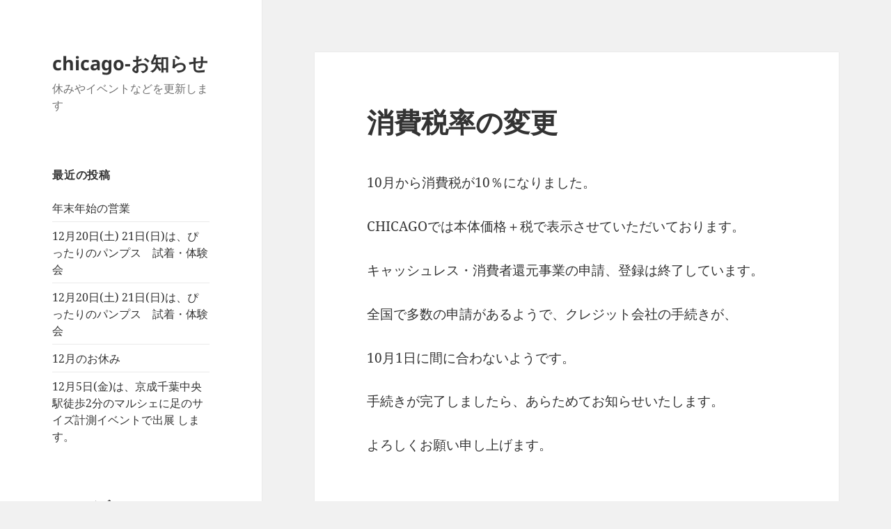

--- FILE ---
content_type: text/html; charset=UTF-8
request_url: https://chicago-fit.com/infomation/2019/10/08/%E6%B6%88%E8%B2%BB%E7%A8%8E%E7%8E%87%E3%81%AE%E5%A4%89%E6%9B%B4/
body_size: 37485
content:
<!DOCTYPE html>
<html lang="ja" class="no-js">
<head>
	<meta charset="UTF-8">
	<meta name="viewport" content="width=device-width">
	<link rel="profile" href="https://gmpg.org/xfn/11">
	<link rel="pingback" href="https://chicago-fit.com/infomation/xmlrpc.php">
	<script>(function(html){html.className = html.className.replace(/\bno-js\b/,'js')})(document.documentElement);</script>
<title>消費税率の変更 &#8211; chicago-お知らせ</title>
<meta name='robots' content='max-image-preview:large' />
<link rel='dns-prefetch' href='//secure.gravatar.com' />
<link rel='dns-prefetch' href='//stats.wp.com' />
<link rel='dns-prefetch' href='//v0.wordpress.com' />
<link rel="alternate" type="application/rss+xml" title="chicago-お知らせ &raquo; フィード" href="https://chicago-fit.com/infomation/feed/" />
<link rel="alternate" type="application/rss+xml" title="chicago-お知らせ &raquo; コメントフィード" href="https://chicago-fit.com/infomation/comments/feed/" />
<script>
window._wpemojiSettings = {"baseUrl":"https:\/\/s.w.org\/images\/core\/emoji\/15.0.3\/72x72\/","ext":".png","svgUrl":"https:\/\/s.w.org\/images\/core\/emoji\/15.0.3\/svg\/","svgExt":".svg","source":{"concatemoji":"https:\/\/chicago-fit.com\/infomation\/wp-includes\/js\/wp-emoji-release.min.js?ver=6.6.4"}};
/*! This file is auto-generated */
!function(i,n){var o,s,e;function c(e){try{var t={supportTests:e,timestamp:(new Date).valueOf()};sessionStorage.setItem(o,JSON.stringify(t))}catch(e){}}function p(e,t,n){e.clearRect(0,0,e.canvas.width,e.canvas.height),e.fillText(t,0,0);var t=new Uint32Array(e.getImageData(0,0,e.canvas.width,e.canvas.height).data),r=(e.clearRect(0,0,e.canvas.width,e.canvas.height),e.fillText(n,0,0),new Uint32Array(e.getImageData(0,0,e.canvas.width,e.canvas.height).data));return t.every(function(e,t){return e===r[t]})}function u(e,t,n){switch(t){case"flag":return n(e,"\ud83c\udff3\ufe0f\u200d\u26a7\ufe0f","\ud83c\udff3\ufe0f\u200b\u26a7\ufe0f")?!1:!n(e,"\ud83c\uddfa\ud83c\uddf3","\ud83c\uddfa\u200b\ud83c\uddf3")&&!n(e,"\ud83c\udff4\udb40\udc67\udb40\udc62\udb40\udc65\udb40\udc6e\udb40\udc67\udb40\udc7f","\ud83c\udff4\u200b\udb40\udc67\u200b\udb40\udc62\u200b\udb40\udc65\u200b\udb40\udc6e\u200b\udb40\udc67\u200b\udb40\udc7f");case"emoji":return!n(e,"\ud83d\udc26\u200d\u2b1b","\ud83d\udc26\u200b\u2b1b")}return!1}function f(e,t,n){var r="undefined"!=typeof WorkerGlobalScope&&self instanceof WorkerGlobalScope?new OffscreenCanvas(300,150):i.createElement("canvas"),a=r.getContext("2d",{willReadFrequently:!0}),o=(a.textBaseline="top",a.font="600 32px Arial",{});return e.forEach(function(e){o[e]=t(a,e,n)}),o}function t(e){var t=i.createElement("script");t.src=e,t.defer=!0,i.head.appendChild(t)}"undefined"!=typeof Promise&&(o="wpEmojiSettingsSupports",s=["flag","emoji"],n.supports={everything:!0,everythingExceptFlag:!0},e=new Promise(function(e){i.addEventListener("DOMContentLoaded",e,{once:!0})}),new Promise(function(t){var n=function(){try{var e=JSON.parse(sessionStorage.getItem(o));if("object"==typeof e&&"number"==typeof e.timestamp&&(new Date).valueOf()<e.timestamp+604800&&"object"==typeof e.supportTests)return e.supportTests}catch(e){}return null}();if(!n){if("undefined"!=typeof Worker&&"undefined"!=typeof OffscreenCanvas&&"undefined"!=typeof URL&&URL.createObjectURL&&"undefined"!=typeof Blob)try{var e="postMessage("+f.toString()+"("+[JSON.stringify(s),u.toString(),p.toString()].join(",")+"));",r=new Blob([e],{type:"text/javascript"}),a=new Worker(URL.createObjectURL(r),{name:"wpTestEmojiSupports"});return void(a.onmessage=function(e){c(n=e.data),a.terminate(),t(n)})}catch(e){}c(n=f(s,u,p))}t(n)}).then(function(e){for(var t in e)n.supports[t]=e[t],n.supports.everything=n.supports.everything&&n.supports[t],"flag"!==t&&(n.supports.everythingExceptFlag=n.supports.everythingExceptFlag&&n.supports[t]);n.supports.everythingExceptFlag=n.supports.everythingExceptFlag&&!n.supports.flag,n.DOMReady=!1,n.readyCallback=function(){n.DOMReady=!0}}).then(function(){return e}).then(function(){var e;n.supports.everything||(n.readyCallback(),(e=n.source||{}).concatemoji?t(e.concatemoji):e.wpemoji&&e.twemoji&&(t(e.twemoji),t(e.wpemoji)))}))}((window,document),window._wpemojiSettings);
</script>
<link rel='stylesheet' id='twentyfifteen-jetpack-css' href='https://chicago-fit.com/infomation/wp-content/plugins/jetpack/modules/theme-tools/compat/twentyfifteen.css?ver=13.7.1' media='all' />
<style id='wp-emoji-styles-inline-css'>

	img.wp-smiley, img.emoji {
		display: inline !important;
		border: none !important;
		box-shadow: none !important;
		height: 1em !important;
		width: 1em !important;
		margin: 0 0.07em !important;
		vertical-align: -0.1em !important;
		background: none !important;
		padding: 0 !important;
	}
</style>
<link rel='stylesheet' id='wp-block-library-css' href='https://chicago-fit.com/infomation/wp-includes/css/dist/block-library/style.min.css?ver=6.6.4' media='all' />
<style id='wp-block-library-theme-inline-css'>
.wp-block-audio :where(figcaption){color:#555;font-size:13px;text-align:center}.is-dark-theme .wp-block-audio :where(figcaption){color:#ffffffa6}.wp-block-audio{margin:0 0 1em}.wp-block-code{border:1px solid #ccc;border-radius:4px;font-family:Menlo,Consolas,monaco,monospace;padding:.8em 1em}.wp-block-embed :where(figcaption){color:#555;font-size:13px;text-align:center}.is-dark-theme .wp-block-embed :where(figcaption){color:#ffffffa6}.wp-block-embed{margin:0 0 1em}.blocks-gallery-caption{color:#555;font-size:13px;text-align:center}.is-dark-theme .blocks-gallery-caption{color:#ffffffa6}:root :where(.wp-block-image figcaption){color:#555;font-size:13px;text-align:center}.is-dark-theme :root :where(.wp-block-image figcaption){color:#ffffffa6}.wp-block-image{margin:0 0 1em}.wp-block-pullquote{border-bottom:4px solid;border-top:4px solid;color:currentColor;margin-bottom:1.75em}.wp-block-pullquote cite,.wp-block-pullquote footer,.wp-block-pullquote__citation{color:currentColor;font-size:.8125em;font-style:normal;text-transform:uppercase}.wp-block-quote{border-left:.25em solid;margin:0 0 1.75em;padding-left:1em}.wp-block-quote cite,.wp-block-quote footer{color:currentColor;font-size:.8125em;font-style:normal;position:relative}.wp-block-quote.has-text-align-right{border-left:none;border-right:.25em solid;padding-left:0;padding-right:1em}.wp-block-quote.has-text-align-center{border:none;padding-left:0}.wp-block-quote.is-large,.wp-block-quote.is-style-large,.wp-block-quote.is-style-plain{border:none}.wp-block-search .wp-block-search__label{font-weight:700}.wp-block-search__button{border:1px solid #ccc;padding:.375em .625em}:where(.wp-block-group.has-background){padding:1.25em 2.375em}.wp-block-separator.has-css-opacity{opacity:.4}.wp-block-separator{border:none;border-bottom:2px solid;margin-left:auto;margin-right:auto}.wp-block-separator.has-alpha-channel-opacity{opacity:1}.wp-block-separator:not(.is-style-wide):not(.is-style-dots){width:100px}.wp-block-separator.has-background:not(.is-style-dots){border-bottom:none;height:1px}.wp-block-separator.has-background:not(.is-style-wide):not(.is-style-dots){height:2px}.wp-block-table{margin:0 0 1em}.wp-block-table td,.wp-block-table th{word-break:normal}.wp-block-table :where(figcaption){color:#555;font-size:13px;text-align:center}.is-dark-theme .wp-block-table :where(figcaption){color:#ffffffa6}.wp-block-video :where(figcaption){color:#555;font-size:13px;text-align:center}.is-dark-theme .wp-block-video :where(figcaption){color:#ffffffa6}.wp-block-video{margin:0 0 1em}:root :where(.wp-block-template-part.has-background){margin-bottom:0;margin-top:0;padding:1.25em 2.375em}
</style>
<link rel='stylesheet' id='mediaelement-css' href='https://chicago-fit.com/infomation/wp-includes/js/mediaelement/mediaelementplayer-legacy.min.css?ver=4.2.17' media='all' />
<link rel='stylesheet' id='wp-mediaelement-css' href='https://chicago-fit.com/infomation/wp-includes/js/mediaelement/wp-mediaelement.min.css?ver=6.6.4' media='all' />
<style id='jetpack-sharing-buttons-style-inline-css'>
.jetpack-sharing-buttons__services-list{display:flex;flex-direction:row;flex-wrap:wrap;gap:0;list-style-type:none;margin:5px;padding:0}.jetpack-sharing-buttons__services-list.has-small-icon-size{font-size:12px}.jetpack-sharing-buttons__services-list.has-normal-icon-size{font-size:16px}.jetpack-sharing-buttons__services-list.has-large-icon-size{font-size:24px}.jetpack-sharing-buttons__services-list.has-huge-icon-size{font-size:36px}@media print{.jetpack-sharing-buttons__services-list{display:none!important}}.editor-styles-wrapper .wp-block-jetpack-sharing-buttons{gap:0;padding-inline-start:0}ul.jetpack-sharing-buttons__services-list.has-background{padding:1.25em 2.375em}
</style>
<style id='classic-theme-styles-inline-css'>
/*! This file is auto-generated */
.wp-block-button__link{color:#fff;background-color:#32373c;border-radius:9999px;box-shadow:none;text-decoration:none;padding:calc(.667em + 2px) calc(1.333em + 2px);font-size:1.125em}.wp-block-file__button{background:#32373c;color:#fff;text-decoration:none}
</style>
<style id='global-styles-inline-css'>
:root{--wp--preset--aspect-ratio--square: 1;--wp--preset--aspect-ratio--4-3: 4/3;--wp--preset--aspect-ratio--3-4: 3/4;--wp--preset--aspect-ratio--3-2: 3/2;--wp--preset--aspect-ratio--2-3: 2/3;--wp--preset--aspect-ratio--16-9: 16/9;--wp--preset--aspect-ratio--9-16: 9/16;--wp--preset--color--black: #000000;--wp--preset--color--cyan-bluish-gray: #abb8c3;--wp--preset--color--white: #fff;--wp--preset--color--pale-pink: #f78da7;--wp--preset--color--vivid-red: #cf2e2e;--wp--preset--color--luminous-vivid-orange: #ff6900;--wp--preset--color--luminous-vivid-amber: #fcb900;--wp--preset--color--light-green-cyan: #7bdcb5;--wp--preset--color--vivid-green-cyan: #00d084;--wp--preset--color--pale-cyan-blue: #8ed1fc;--wp--preset--color--vivid-cyan-blue: #0693e3;--wp--preset--color--vivid-purple: #9b51e0;--wp--preset--color--dark-gray: #111;--wp--preset--color--light-gray: #f1f1f1;--wp--preset--color--yellow: #f4ca16;--wp--preset--color--dark-brown: #352712;--wp--preset--color--medium-pink: #e53b51;--wp--preset--color--light-pink: #ffe5d1;--wp--preset--color--dark-purple: #2e2256;--wp--preset--color--purple: #674970;--wp--preset--color--blue-gray: #22313f;--wp--preset--color--bright-blue: #55c3dc;--wp--preset--color--light-blue: #e9f2f9;--wp--preset--gradient--vivid-cyan-blue-to-vivid-purple: linear-gradient(135deg,rgba(6,147,227,1) 0%,rgb(155,81,224) 100%);--wp--preset--gradient--light-green-cyan-to-vivid-green-cyan: linear-gradient(135deg,rgb(122,220,180) 0%,rgb(0,208,130) 100%);--wp--preset--gradient--luminous-vivid-amber-to-luminous-vivid-orange: linear-gradient(135deg,rgba(252,185,0,1) 0%,rgba(255,105,0,1) 100%);--wp--preset--gradient--luminous-vivid-orange-to-vivid-red: linear-gradient(135deg,rgba(255,105,0,1) 0%,rgb(207,46,46) 100%);--wp--preset--gradient--very-light-gray-to-cyan-bluish-gray: linear-gradient(135deg,rgb(238,238,238) 0%,rgb(169,184,195) 100%);--wp--preset--gradient--cool-to-warm-spectrum: linear-gradient(135deg,rgb(74,234,220) 0%,rgb(151,120,209) 20%,rgb(207,42,186) 40%,rgb(238,44,130) 60%,rgb(251,105,98) 80%,rgb(254,248,76) 100%);--wp--preset--gradient--blush-light-purple: linear-gradient(135deg,rgb(255,206,236) 0%,rgb(152,150,240) 100%);--wp--preset--gradient--blush-bordeaux: linear-gradient(135deg,rgb(254,205,165) 0%,rgb(254,45,45) 50%,rgb(107,0,62) 100%);--wp--preset--gradient--luminous-dusk: linear-gradient(135deg,rgb(255,203,112) 0%,rgb(199,81,192) 50%,rgb(65,88,208) 100%);--wp--preset--gradient--pale-ocean: linear-gradient(135deg,rgb(255,245,203) 0%,rgb(182,227,212) 50%,rgb(51,167,181) 100%);--wp--preset--gradient--electric-grass: linear-gradient(135deg,rgb(202,248,128) 0%,rgb(113,206,126) 100%);--wp--preset--gradient--midnight: linear-gradient(135deg,rgb(2,3,129) 0%,rgb(40,116,252) 100%);--wp--preset--gradient--dark-gray-gradient-gradient: linear-gradient(90deg, rgba(17,17,17,1) 0%, rgba(42,42,42,1) 100%);--wp--preset--gradient--light-gray-gradient: linear-gradient(90deg, rgba(241,241,241,1) 0%, rgba(215,215,215,1) 100%);--wp--preset--gradient--white-gradient: linear-gradient(90deg, rgba(255,255,255,1) 0%, rgba(230,230,230,1) 100%);--wp--preset--gradient--yellow-gradient: linear-gradient(90deg, rgba(244,202,22,1) 0%, rgba(205,168,10,1) 100%);--wp--preset--gradient--dark-brown-gradient: linear-gradient(90deg, rgba(53,39,18,1) 0%, rgba(91,67,31,1) 100%);--wp--preset--gradient--medium-pink-gradient: linear-gradient(90deg, rgba(229,59,81,1) 0%, rgba(209,28,51,1) 100%);--wp--preset--gradient--light-pink-gradient: linear-gradient(90deg, rgba(255,229,209,1) 0%, rgba(255,200,158,1) 100%);--wp--preset--gradient--dark-purple-gradient: linear-gradient(90deg, rgba(46,34,86,1) 0%, rgba(66,48,123,1) 100%);--wp--preset--gradient--purple-gradient: linear-gradient(90deg, rgba(103,73,112,1) 0%, rgba(131,93,143,1) 100%);--wp--preset--gradient--blue-gray-gradient: linear-gradient(90deg, rgba(34,49,63,1) 0%, rgba(52,75,96,1) 100%);--wp--preset--gradient--bright-blue-gradient: linear-gradient(90deg, rgba(85,195,220,1) 0%, rgba(43,180,211,1) 100%);--wp--preset--gradient--light-blue-gradient: linear-gradient(90deg, rgba(233,242,249,1) 0%, rgba(193,218,238,1) 100%);--wp--preset--font-size--small: 13px;--wp--preset--font-size--medium: 20px;--wp--preset--font-size--large: 36px;--wp--preset--font-size--x-large: 42px;--wp--preset--spacing--20: 0.44rem;--wp--preset--spacing--30: 0.67rem;--wp--preset--spacing--40: 1rem;--wp--preset--spacing--50: 1.5rem;--wp--preset--spacing--60: 2.25rem;--wp--preset--spacing--70: 3.38rem;--wp--preset--spacing--80: 5.06rem;--wp--preset--shadow--natural: 6px 6px 9px rgba(0, 0, 0, 0.2);--wp--preset--shadow--deep: 12px 12px 50px rgba(0, 0, 0, 0.4);--wp--preset--shadow--sharp: 6px 6px 0px rgba(0, 0, 0, 0.2);--wp--preset--shadow--outlined: 6px 6px 0px -3px rgba(255, 255, 255, 1), 6px 6px rgba(0, 0, 0, 1);--wp--preset--shadow--crisp: 6px 6px 0px rgba(0, 0, 0, 1);}:where(.is-layout-flex){gap: 0.5em;}:where(.is-layout-grid){gap: 0.5em;}body .is-layout-flex{display: flex;}.is-layout-flex{flex-wrap: wrap;align-items: center;}.is-layout-flex > :is(*, div){margin: 0;}body .is-layout-grid{display: grid;}.is-layout-grid > :is(*, div){margin: 0;}:where(.wp-block-columns.is-layout-flex){gap: 2em;}:where(.wp-block-columns.is-layout-grid){gap: 2em;}:where(.wp-block-post-template.is-layout-flex){gap: 1.25em;}:where(.wp-block-post-template.is-layout-grid){gap: 1.25em;}.has-black-color{color: var(--wp--preset--color--black) !important;}.has-cyan-bluish-gray-color{color: var(--wp--preset--color--cyan-bluish-gray) !important;}.has-white-color{color: var(--wp--preset--color--white) !important;}.has-pale-pink-color{color: var(--wp--preset--color--pale-pink) !important;}.has-vivid-red-color{color: var(--wp--preset--color--vivid-red) !important;}.has-luminous-vivid-orange-color{color: var(--wp--preset--color--luminous-vivid-orange) !important;}.has-luminous-vivid-amber-color{color: var(--wp--preset--color--luminous-vivid-amber) !important;}.has-light-green-cyan-color{color: var(--wp--preset--color--light-green-cyan) !important;}.has-vivid-green-cyan-color{color: var(--wp--preset--color--vivid-green-cyan) !important;}.has-pale-cyan-blue-color{color: var(--wp--preset--color--pale-cyan-blue) !important;}.has-vivid-cyan-blue-color{color: var(--wp--preset--color--vivid-cyan-blue) !important;}.has-vivid-purple-color{color: var(--wp--preset--color--vivid-purple) !important;}.has-black-background-color{background-color: var(--wp--preset--color--black) !important;}.has-cyan-bluish-gray-background-color{background-color: var(--wp--preset--color--cyan-bluish-gray) !important;}.has-white-background-color{background-color: var(--wp--preset--color--white) !important;}.has-pale-pink-background-color{background-color: var(--wp--preset--color--pale-pink) !important;}.has-vivid-red-background-color{background-color: var(--wp--preset--color--vivid-red) !important;}.has-luminous-vivid-orange-background-color{background-color: var(--wp--preset--color--luminous-vivid-orange) !important;}.has-luminous-vivid-amber-background-color{background-color: var(--wp--preset--color--luminous-vivid-amber) !important;}.has-light-green-cyan-background-color{background-color: var(--wp--preset--color--light-green-cyan) !important;}.has-vivid-green-cyan-background-color{background-color: var(--wp--preset--color--vivid-green-cyan) !important;}.has-pale-cyan-blue-background-color{background-color: var(--wp--preset--color--pale-cyan-blue) !important;}.has-vivid-cyan-blue-background-color{background-color: var(--wp--preset--color--vivid-cyan-blue) !important;}.has-vivid-purple-background-color{background-color: var(--wp--preset--color--vivid-purple) !important;}.has-black-border-color{border-color: var(--wp--preset--color--black) !important;}.has-cyan-bluish-gray-border-color{border-color: var(--wp--preset--color--cyan-bluish-gray) !important;}.has-white-border-color{border-color: var(--wp--preset--color--white) !important;}.has-pale-pink-border-color{border-color: var(--wp--preset--color--pale-pink) !important;}.has-vivid-red-border-color{border-color: var(--wp--preset--color--vivid-red) !important;}.has-luminous-vivid-orange-border-color{border-color: var(--wp--preset--color--luminous-vivid-orange) !important;}.has-luminous-vivid-amber-border-color{border-color: var(--wp--preset--color--luminous-vivid-amber) !important;}.has-light-green-cyan-border-color{border-color: var(--wp--preset--color--light-green-cyan) !important;}.has-vivid-green-cyan-border-color{border-color: var(--wp--preset--color--vivid-green-cyan) !important;}.has-pale-cyan-blue-border-color{border-color: var(--wp--preset--color--pale-cyan-blue) !important;}.has-vivid-cyan-blue-border-color{border-color: var(--wp--preset--color--vivid-cyan-blue) !important;}.has-vivid-purple-border-color{border-color: var(--wp--preset--color--vivid-purple) !important;}.has-vivid-cyan-blue-to-vivid-purple-gradient-background{background: var(--wp--preset--gradient--vivid-cyan-blue-to-vivid-purple) !important;}.has-light-green-cyan-to-vivid-green-cyan-gradient-background{background: var(--wp--preset--gradient--light-green-cyan-to-vivid-green-cyan) !important;}.has-luminous-vivid-amber-to-luminous-vivid-orange-gradient-background{background: var(--wp--preset--gradient--luminous-vivid-amber-to-luminous-vivid-orange) !important;}.has-luminous-vivid-orange-to-vivid-red-gradient-background{background: var(--wp--preset--gradient--luminous-vivid-orange-to-vivid-red) !important;}.has-very-light-gray-to-cyan-bluish-gray-gradient-background{background: var(--wp--preset--gradient--very-light-gray-to-cyan-bluish-gray) !important;}.has-cool-to-warm-spectrum-gradient-background{background: var(--wp--preset--gradient--cool-to-warm-spectrum) !important;}.has-blush-light-purple-gradient-background{background: var(--wp--preset--gradient--blush-light-purple) !important;}.has-blush-bordeaux-gradient-background{background: var(--wp--preset--gradient--blush-bordeaux) !important;}.has-luminous-dusk-gradient-background{background: var(--wp--preset--gradient--luminous-dusk) !important;}.has-pale-ocean-gradient-background{background: var(--wp--preset--gradient--pale-ocean) !important;}.has-electric-grass-gradient-background{background: var(--wp--preset--gradient--electric-grass) !important;}.has-midnight-gradient-background{background: var(--wp--preset--gradient--midnight) !important;}.has-small-font-size{font-size: var(--wp--preset--font-size--small) !important;}.has-medium-font-size{font-size: var(--wp--preset--font-size--medium) !important;}.has-large-font-size{font-size: var(--wp--preset--font-size--large) !important;}.has-x-large-font-size{font-size: var(--wp--preset--font-size--x-large) !important;}
:where(.wp-block-post-template.is-layout-flex){gap: 1.25em;}:where(.wp-block-post-template.is-layout-grid){gap: 1.25em;}
:where(.wp-block-columns.is-layout-flex){gap: 2em;}:where(.wp-block-columns.is-layout-grid){gap: 2em;}
:root :where(.wp-block-pullquote){font-size: 1.5em;line-height: 1.6;}
</style>
<link rel='stylesheet' id='twentyfifteen-fonts-css' href='https://chicago-fit.com/infomation/wp-content/themes/twentyfifteen/assets/fonts/noto-sans-plus-noto-serif-plus-inconsolata.css?ver=20230328' media='all' />
<link rel='stylesheet' id='genericons-css' href='https://chicago-fit.com/infomation/wp-content/plugins/jetpack/_inc/genericons/genericons/genericons.css?ver=3.1' media='all' />
<link rel='stylesheet' id='twentyfifteen-style-css' href='https://chicago-fit.com/infomation/wp-content/themes/twentyfifteen/style.css?ver=20240716' media='all' />
<link rel='stylesheet' id='twentyfifteen-block-style-css' href='https://chicago-fit.com/infomation/wp-content/themes/twentyfifteen/css/blocks.css?ver=20240609' media='all' />
<link rel='stylesheet' id='jetpack_css-css' href='https://chicago-fit.com/infomation/wp-content/plugins/jetpack/css/jetpack.css?ver=13.7.1' media='all' />
<script src="https://chicago-fit.com/infomation/wp-includes/js/jquery/jquery.min.js?ver=3.7.1" id="jquery-core-js"></script>
<script src="https://chicago-fit.com/infomation/wp-includes/js/jquery/jquery-migrate.min.js?ver=3.4.1" id="jquery-migrate-js"></script>
<script id="twentyfifteen-script-js-extra">
var screenReaderText = {"expand":"<span class=\"screen-reader-text\">\u30b5\u30d6\u30e1\u30cb\u30e5\u30fc\u3092\u5c55\u958b<\/span>","collapse":"<span class=\"screen-reader-text\">\u30b5\u30d6\u30e1\u30cb\u30e5\u30fc\u3092\u9589\u3058\u308b<\/span>"};
</script>
<script src="https://chicago-fit.com/infomation/wp-content/themes/twentyfifteen/js/functions.js?ver=20221101" id="twentyfifteen-script-js" defer data-wp-strategy="defer"></script>
<link rel="https://api.w.org/" href="https://chicago-fit.com/infomation/wp-json/" /><link rel="alternate" title="JSON" type="application/json" href="https://chicago-fit.com/infomation/wp-json/wp/v2/posts/251" /><link rel="EditURI" type="application/rsd+xml" title="RSD" href="https://chicago-fit.com/infomation/xmlrpc.php?rsd" />
<meta name="generator" content="WordPress 6.6.4" />
<link rel="canonical" href="https://chicago-fit.com/infomation/2019/10/08/%e6%b6%88%e8%b2%bb%e7%a8%8e%e7%8e%87%e3%81%ae%e5%a4%89%e6%9b%b4/" />
<link rel='shortlink' href='https://wp.me/p9YSfv-43' />
<link rel="alternate" title="oEmbed (JSON)" type="application/json+oembed" href="https://chicago-fit.com/infomation/wp-json/oembed/1.0/embed?url=https%3A%2F%2Fchicago-fit.com%2Finfomation%2F2019%2F10%2F08%2F%25e6%25b6%2588%25e8%25b2%25bb%25e7%25a8%258e%25e7%258e%2587%25e3%2581%25ae%25e5%25a4%2589%25e6%259b%25b4%2F" />
<link rel="alternate" title="oEmbed (XML)" type="text/xml+oembed" href="https://chicago-fit.com/infomation/wp-json/oembed/1.0/embed?url=https%3A%2F%2Fchicago-fit.com%2Finfomation%2F2019%2F10%2F08%2F%25e6%25b6%2588%25e8%25b2%25bb%25e7%25a8%258e%25e7%258e%2587%25e3%2581%25ae%25e5%25a4%2589%25e6%259b%25b4%2F&#038;format=xml" />
	<style>img#wpstats{display:none}</style>
		
<!-- Jetpack Open Graph Tags -->
<meta property="og:type" content="article" />
<meta property="og:title" content="消費税率の変更" />
<meta property="og:url" content="https://chicago-fit.com/infomation/2019/10/08/%e6%b6%88%e8%b2%bb%e7%a8%8e%e7%8e%87%e3%81%ae%e5%a4%89%e6%9b%b4/" />
<meta property="og:description" content="10月から消費税が10％になりました。 CHICAGOでは本体価格＋税で表示させていただいております。 キャッ&hellip;" />
<meta property="article:published_time" content="2019-10-08T04:18:07+00:00" />
<meta property="article:modified_time" content="2019-10-08T04:18:07+00:00" />
<meta property="og:site_name" content="chicago-お知らせ" />
<meta property="og:image" content="https://s0.wp.com/i/blank.jpg" />
<meta property="og:image:alt" content="" />
<meta property="og:locale" content="ja_JP" />
<meta name="twitter:text:title" content="消費税率の変更" />
<meta name="twitter:card" content="summary" />

<!-- End Jetpack Open Graph Tags -->
</head>

<body class="post-template-default single single-post postid-251 single-format-standard wp-embed-responsive">
<div id="page" class="hfeed site">
	<a class="skip-link screen-reader-text" href="#content">
		コンテンツへスキップ	</a>

	<div id="sidebar" class="sidebar">
		<header id="masthead" class="site-header">
			<div class="site-branding">
										<p class="site-title"><a href="https://chicago-fit.com/infomation/" rel="home">chicago-お知らせ</a></p>
												<p class="site-description">休みやイベントなどを更新します</p>
										<button class="secondary-toggle">﻿メニューとウィジェット</button>
			</div><!-- .site-branding -->
		</header><!-- .site-header -->

			<div id="secondary" class="secondary">

		
		
					<div id="widget-area" class="widget-area" role="complementary">
				
		<aside id="recent-posts-2" class="widget widget_recent_entries">
		<h2 class="widget-title">最近の投稿</h2><nav aria-label="最近の投稿">
		<ul>
											<li>
					<a href="https://chicago-fit.com/infomation/2025/12/30/%e5%b9%b4%e6%9c%ab%e5%b9%b4%e5%a7%8b%e3%81%ae%e5%96%b6%e6%a5%ad-6/">年末年始の営業</a>
									</li>
											<li>
					<a href="https://chicago-fit.com/infomation/2025/12/11/12%e6%9c%8820%e6%97%a5%e5%9c%9f-21%e6%97%a5%e6%97%a5%e3%81%af%e3%80%81%e3%81%b4%e3%81%a3%e3%81%9f%e3%82%8a%e3%81%ae%e3%83%91%e3%83%b3%e3%83%97%e3%82%b9%e3%80%80%e8%a9%a6%e7%9d%80%e3%83%bb%e4%bd%93-2/">12月20日(土) 21日(日)は、ぴったりのパンプス　試着・体験会</a>
									</li>
											<li>
					<a href="https://chicago-fit.com/infomation/2025/12/11/12%e6%9c%8820%e6%97%a5%e5%9c%9f-21%e6%97%a5%e6%97%a5%e3%81%af%e3%80%81%e3%81%b4%e3%81%a3%e3%81%9f%e3%82%8a%e3%81%ae%e3%83%91%e3%83%b3%e3%83%97%e3%82%b9%e3%80%80%e8%a9%a6%e7%9d%80%e3%83%bb%e4%bd%93/">12月20日(土) 21日(日)は、ぴったりのパンプス　試着・体験会</a>
									</li>
											<li>
					<a href="https://chicago-fit.com/infomation/2025/11/30/12%e6%9c%88%e3%81%ae%e3%81%8a%e4%bc%91%e3%81%bf-8/">12月のお休み</a>
									</li>
											<li>
					<a href="https://chicago-fit.com/infomation/2025/11/24/12%e6%9c%885%e6%97%a5%e9%87%91%e3%81%af%e3%80%81%e4%ba%ac%e6%88%90%e5%8d%83%e8%91%89%e4%b8%ad%e5%a4%ae%e9%a7%85%e5%be%92%e6%ad%a92%e5%88%86%e3%81%ae%e3%83%9e%e3%83%ab%e3%82%b7%e3%82%a7%e3%81%ab-2/">12月5日(金)は、京成千葉中央駅徒歩2分のマルシェに足のサイズ計測イベントで出展 します。</a>
									</li>
					</ul>

		</nav></aside><aside id="archives-2" class="widget widget_archive"><h2 class="widget-title">アーカイブ</h2><nav aria-label="アーカイブ">
			<ul>
					<li><a href='https://chicago-fit.com/infomation/2025/12/'>2025年12月</a></li>
	<li><a href='https://chicago-fit.com/infomation/2025/11/'>2025年11月</a></li>
	<li><a href='https://chicago-fit.com/infomation/2025/10/'>2025年10月</a></li>
	<li><a href='https://chicago-fit.com/infomation/2025/09/'>2025年9月</a></li>
	<li><a href='https://chicago-fit.com/infomation/2025/08/'>2025年8月</a></li>
	<li><a href='https://chicago-fit.com/infomation/2025/07/'>2025年7月</a></li>
	<li><a href='https://chicago-fit.com/infomation/2025/06/'>2025年6月</a></li>
	<li><a href='https://chicago-fit.com/infomation/2025/05/'>2025年5月</a></li>
	<li><a href='https://chicago-fit.com/infomation/2025/04/'>2025年4月</a></li>
	<li><a href='https://chicago-fit.com/infomation/2025/03/'>2025年3月</a></li>
	<li><a href='https://chicago-fit.com/infomation/2025/02/'>2025年2月</a></li>
	<li><a href='https://chicago-fit.com/infomation/2025/01/'>2025年1月</a></li>
	<li><a href='https://chicago-fit.com/infomation/2024/12/'>2024年12月</a></li>
	<li><a href='https://chicago-fit.com/infomation/2024/11/'>2024年11月</a></li>
	<li><a href='https://chicago-fit.com/infomation/2024/10/'>2024年10月</a></li>
	<li><a href='https://chicago-fit.com/infomation/2024/09/'>2024年9月</a></li>
	<li><a href='https://chicago-fit.com/infomation/2024/08/'>2024年8月</a></li>
	<li><a href='https://chicago-fit.com/infomation/2024/07/'>2024年7月</a></li>
	<li><a href='https://chicago-fit.com/infomation/2024/06/'>2024年6月</a></li>
	<li><a href='https://chicago-fit.com/infomation/2024/05/'>2024年5月</a></li>
	<li><a href='https://chicago-fit.com/infomation/2024/04/'>2024年4月</a></li>
	<li><a href='https://chicago-fit.com/infomation/2024/03/'>2024年3月</a></li>
	<li><a href='https://chicago-fit.com/infomation/2024/02/'>2024年2月</a></li>
	<li><a href='https://chicago-fit.com/infomation/2024/01/'>2024年1月</a></li>
	<li><a href='https://chicago-fit.com/infomation/2023/12/'>2023年12月</a></li>
	<li><a href='https://chicago-fit.com/infomation/2023/11/'>2023年11月</a></li>
	<li><a href='https://chicago-fit.com/infomation/2023/10/'>2023年10月</a></li>
	<li><a href='https://chicago-fit.com/infomation/2023/09/'>2023年9月</a></li>
	<li><a href='https://chicago-fit.com/infomation/2023/08/'>2023年8月</a></li>
	<li><a href='https://chicago-fit.com/infomation/2023/07/'>2023年7月</a></li>
	<li><a href='https://chicago-fit.com/infomation/2023/06/'>2023年6月</a></li>
	<li><a href='https://chicago-fit.com/infomation/2023/05/'>2023年5月</a></li>
	<li><a href='https://chicago-fit.com/infomation/2023/04/'>2023年4月</a></li>
	<li><a href='https://chicago-fit.com/infomation/2023/03/'>2023年3月</a></li>
	<li><a href='https://chicago-fit.com/infomation/2023/02/'>2023年2月</a></li>
	<li><a href='https://chicago-fit.com/infomation/2023/01/'>2023年1月</a></li>
	<li><a href='https://chicago-fit.com/infomation/2022/12/'>2022年12月</a></li>
	<li><a href='https://chicago-fit.com/infomation/2022/11/'>2022年11月</a></li>
	<li><a href='https://chicago-fit.com/infomation/2022/10/'>2022年10月</a></li>
	<li><a href='https://chicago-fit.com/infomation/2022/09/'>2022年9月</a></li>
	<li><a href='https://chicago-fit.com/infomation/2022/08/'>2022年8月</a></li>
	<li><a href='https://chicago-fit.com/infomation/2022/07/'>2022年7月</a></li>
	<li><a href='https://chicago-fit.com/infomation/2022/06/'>2022年6月</a></li>
	<li><a href='https://chicago-fit.com/infomation/2022/05/'>2022年5月</a></li>
	<li><a href='https://chicago-fit.com/infomation/2022/04/'>2022年4月</a></li>
	<li><a href='https://chicago-fit.com/infomation/2022/03/'>2022年3月</a></li>
	<li><a href='https://chicago-fit.com/infomation/2022/02/'>2022年2月</a></li>
	<li><a href='https://chicago-fit.com/infomation/2022/01/'>2022年1月</a></li>
	<li><a href='https://chicago-fit.com/infomation/2021/12/'>2021年12月</a></li>
	<li><a href='https://chicago-fit.com/infomation/2021/11/'>2021年11月</a></li>
	<li><a href='https://chicago-fit.com/infomation/2021/10/'>2021年10月</a></li>
	<li><a href='https://chicago-fit.com/infomation/2021/09/'>2021年9月</a></li>
	<li><a href='https://chicago-fit.com/infomation/2021/08/'>2021年8月</a></li>
	<li><a href='https://chicago-fit.com/infomation/2021/07/'>2021年7月</a></li>
	<li><a href='https://chicago-fit.com/infomation/2021/06/'>2021年6月</a></li>
	<li><a href='https://chicago-fit.com/infomation/2021/05/'>2021年5月</a></li>
	<li><a href='https://chicago-fit.com/infomation/2021/04/'>2021年4月</a></li>
	<li><a href='https://chicago-fit.com/infomation/2021/03/'>2021年3月</a></li>
	<li><a href='https://chicago-fit.com/infomation/2021/02/'>2021年2月</a></li>
	<li><a href='https://chicago-fit.com/infomation/2021/01/'>2021年1月</a></li>
	<li><a href='https://chicago-fit.com/infomation/2020/12/'>2020年12月</a></li>
	<li><a href='https://chicago-fit.com/infomation/2020/11/'>2020年11月</a></li>
	<li><a href='https://chicago-fit.com/infomation/2020/10/'>2020年10月</a></li>
	<li><a href='https://chicago-fit.com/infomation/2020/09/'>2020年9月</a></li>
	<li><a href='https://chicago-fit.com/infomation/2020/08/'>2020年8月</a></li>
	<li><a href='https://chicago-fit.com/infomation/2020/07/'>2020年7月</a></li>
	<li><a href='https://chicago-fit.com/infomation/2020/06/'>2020年6月</a></li>
	<li><a href='https://chicago-fit.com/infomation/2020/05/'>2020年5月</a></li>
	<li><a href='https://chicago-fit.com/infomation/2020/04/'>2020年4月</a></li>
	<li><a href='https://chicago-fit.com/infomation/2020/03/'>2020年3月</a></li>
	<li><a href='https://chicago-fit.com/infomation/2020/02/'>2020年2月</a></li>
	<li><a href='https://chicago-fit.com/infomation/2020/01/'>2020年1月</a></li>
	<li><a href='https://chicago-fit.com/infomation/2019/12/'>2019年12月</a></li>
	<li><a href='https://chicago-fit.com/infomation/2019/11/'>2019年11月</a></li>
	<li><a href='https://chicago-fit.com/infomation/2019/10/'>2019年10月</a></li>
	<li><a href='https://chicago-fit.com/infomation/2019/09/'>2019年9月</a></li>
	<li><a href='https://chicago-fit.com/infomation/2019/08/'>2019年8月</a></li>
	<li><a href='https://chicago-fit.com/infomation/2019/07/'>2019年7月</a></li>
	<li><a href='https://chicago-fit.com/infomation/2019/06/'>2019年6月</a></li>
	<li><a href='https://chicago-fit.com/infomation/2019/05/'>2019年5月</a></li>
	<li><a href='https://chicago-fit.com/infomation/2019/04/'>2019年4月</a></li>
	<li><a href='https://chicago-fit.com/infomation/2019/03/'>2019年3月</a></li>
	<li><a href='https://chicago-fit.com/infomation/2019/02/'>2019年2月</a></li>
	<li><a href='https://chicago-fit.com/infomation/2019/01/'>2019年1月</a></li>
	<li><a href='https://chicago-fit.com/infomation/2018/12/'>2018年12月</a></li>
	<li><a href='https://chicago-fit.com/infomation/2018/11/'>2018年11月</a></li>
	<li><a href='https://chicago-fit.com/infomation/2018/10/'>2018年10月</a></li>
	<li><a href='https://chicago-fit.com/infomation/2018/09/'>2018年9月</a></li>
	<li><a href='https://chicago-fit.com/infomation/2018/08/'>2018年8月</a></li>
	<li><a href='https://chicago-fit.com/infomation/2018/06/'>2018年6月</a></li>
			</ul>

			</nav></aside><aside id="custom_html-4" class="widget_text widget widget_custom_html"><h2 class="widget-title">メインサイトへ</h2><div class="textwidget custom-html-widget"><a href="http://chicago.jpn.org">こちらをクリック</a></div></aside>			</div><!-- .widget-area -->
		
	</div><!-- .secondary -->

	</div><!-- .sidebar -->

	<div id="content" class="site-content">

	<div id="primary" class="content-area">
		<main id="main" class="site-main">

		
<article id="post-251" class="post-251 post type-post status-publish format-standard hentry category-1">
	
	<header class="entry-header">
		<h1 class="entry-title">消費税率の変更</h1>	</header><!-- .entry-header -->

	<div class="entry-content">
		<p>10月から消費税が10％になりました。</p>
<p>CHICAGOでは本体価格＋税で表示させていただいております。</p>
<p>キャッシュレス・消費者還元事業の申請、登録は終了しています。</p>
<p>全国で多数の申請があるようで、クレジット会社の手続きが、</p>
<p>10月1日に間に合わないようです。</p>
<p>手続きが完了しましたら、あらためてお知らせいたします。</p>
<p>よろしくお願い申し上げます。</p>
	</div><!-- .entry-content -->

	
	<footer class="entry-footer">
		<span class="posted-on"><span class="screen-reader-text">投稿日: </span><a href="https://chicago-fit.com/infomation/2019/10/08/%e6%b6%88%e8%b2%bb%e7%a8%8e%e7%8e%87%e3%81%ae%e5%a4%89%e6%9b%b4/" rel="bookmark"><time class="entry-date published updated" datetime="2019-10-08T13:18:07+09:00">2019年10月8日</time></a></span><span class="byline"><span class="author vcard"><span class="screen-reader-text">作成者 </span><a class="url fn n" href="https://chicago-fit.com/infomation/author/maxgain/">maxgain</a></span></span>			</footer><!-- .entry-footer -->

</article><!-- #post-251 -->

	<nav class="navigation post-navigation" aria-label="投稿">
		<h2 class="screen-reader-text">投稿ナビゲーション</h2>
		<div class="nav-links"><div class="nav-previous"><a href="https://chicago-fit.com/infomation/2019/10/02/10%e6%9c%88%e3%81%ae%e3%81%8a%e4%bc%91%e3%81%bf-2/" rel="prev"><span class="meta-nav" aria-hidden="true">前</span> <span class="screen-reader-text">前の投稿:</span> <span class="post-title">10月のお休み</span></a></div><div class="nav-next"><a href="https://chicago-fit.com/infomation/2019/10/11/12%e6%97%a5%e3%81%af%e3%81%8a%e4%bc%91%e3%81%bf%e3%81%95%e3%81%9b%e3%81%a6%e3%81%84%e3%81%9f%e3%81%a0%e3%81%8d%e3%81%be%e3%81%99%e3%80%82/" rel="next"><span class="meta-nav" aria-hidden="true">次ページへ</span> <span class="screen-reader-text">次の投稿:</span> <span class="post-title">12日はお休みさせていただきます。</span></a></div></div>
	</nav>
		</main><!-- .site-main -->
	</div><!-- .content-area -->


	</div><!-- .site-content -->

	<footer id="colophon" class="site-footer">
		<div class="site-info">
									<a href="https://ja.wordpress.org/" class="imprint">
				Proudly powered by WordPress			</a>
		</div><!-- .site-info -->
	</footer><!-- .site-footer -->

</div><!-- .site -->

<script src="https://stats.wp.com/e-202501.js" id="jetpack-stats-js" data-wp-strategy="defer"></script>
<script id="jetpack-stats-js-after">
_stq = window._stq || [];
_stq.push([ "view", JSON.parse("{\"v\":\"ext\",\"blog\":\"147495241\",\"post\":\"251\",\"tz\":\"9\",\"srv\":\"chicago-fit.com\",\"j\":\"1:13.7.1\"}") ]);
_stq.push([ "clickTrackerInit", "147495241", "251" ]);
</script>

</body>
</html>
